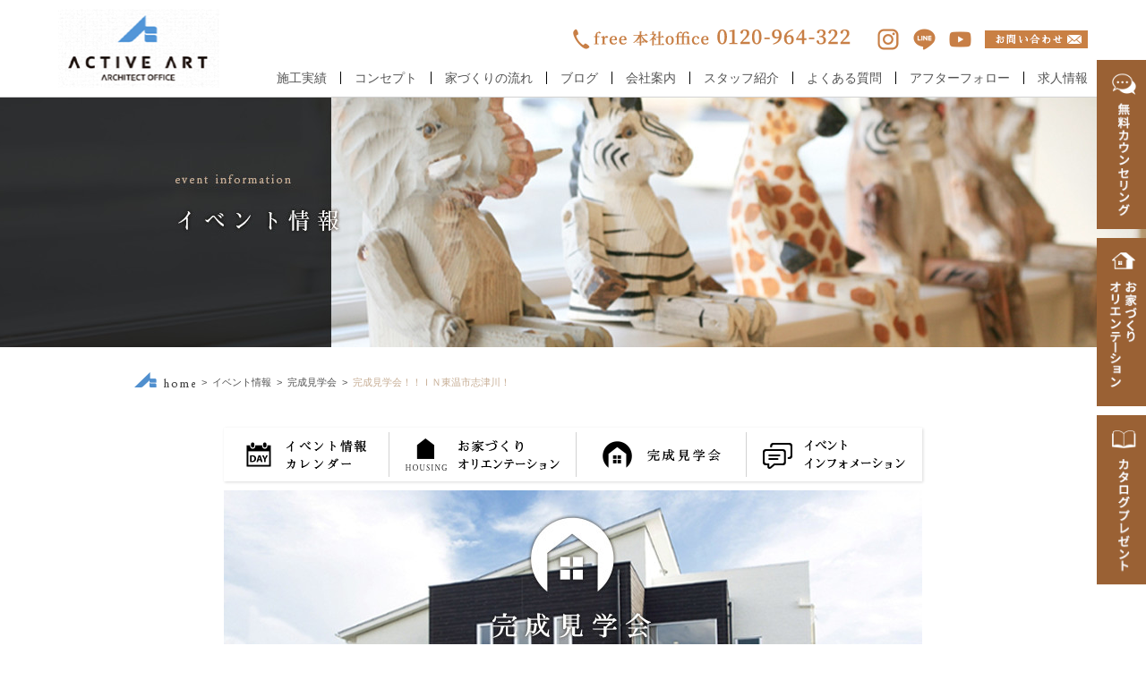

--- FILE ---
content_type: text/html; charset=UTF-8
request_url: https://activeart.jp/events/event/8853
body_size: 15246
content:
<!doctype html>
<html lang="ja" class="no-js">

	<head>
		<!-- Google Tag Manager -->
		<script>(function(w,d,s,l,i){w[l]=w[l]||[];w[l].push({'gtm.start':
		new Date().getTime(),event:'gtm.js'});var f=d.getElementsByTagName(s)[0],
		j=d.createElement(s),dl=l!='dataLayer'?'&l='+l:'';j.async=true;j.src=
		'https://www.googletagmanager.com/gtm.js?id='+i+dl;f.parentNode.insertBefore(j,f);
		})(window,document,'script','dataLayer','GTM-5MJ2V92');</script>
		<!-- End Google Tag Manager -->

		<meta charset="utf-8">

    <meta name="viewport" content="width=device-width, initial-scale=1"/>
				<meta http-equiv="X-UA-Compatible" content="IE=edge">

		<title>完成見学会！！ＩＮ東温市志津川！ - アクティブ・アート</title>

				<link rel="icon" href="https://activeart.jp/wp/wp-content/themes/activeart/favicon.png">
		<!--[if IE]>
			<link rel="shortcut icon" href="https://activeart.jp/wp/wp-content/themes/activeart/favicon.ico">
		<![endif]-->

		<link rel="pingback" href="https://activeart.jp/wp/xmlrpc.php">

		
		<meta name='robots' content='index, follow, max-image-preview:large, max-snippet:-1, max-video-preview:-1' />
	<style>img:is([sizes="auto" i], [sizes^="auto," i]) { contain-intrinsic-size: 3000px 1500px }</style>
	
	<!-- This site is optimized with the Yoast SEO plugin v21.3 - https://yoast.com/wordpress/plugins/seo/ -->
	<link rel="canonical" href="https://activeart.jp/events/event/8853" />
	<meta property="og:locale" content="ja_JP" />
	<meta property="og:type" content="article" />
	<meta property="og:title" content="完成見学会！！ＩＮ東温市志津川！ - アクティブ・アート" />
	<meta property="og:url" content="https://activeart.jp/events/event/8853" />
	<meta property="og:site_name" content="アクティブ・アート" />
	<script type="application/ld+json" class="yoast-schema-graph">{"@context":"https://schema.org","@graph":[{"@type":"WebPage","@id":"https://activeart.jp/events/event/8853","url":"https://activeart.jp/events/event/8853","name":"完成見学会！！ＩＮ東温市志津川！ - アクティブ・アート","isPartOf":{"@id":"https://activeart.jp/#website"},"datePublished":"2018-06-02T04:34:22+00:00","dateModified":"2018-06-02T04:34:22+00:00","breadcrumb":{"@id":"https://activeart.jp/events/event/8853#breadcrumb"},"inLanguage":"ja","potentialAction":[{"@type":"ReadAction","target":["https://activeart.jp/events/event/8853"]}]},{"@type":"BreadcrumbList","@id":"https://activeart.jp/events/event/8853#breadcrumb","itemListElement":[{"@type":"ListItem","position":1,"name":"ホーム","item":"https://activeart.jp/"},{"@type":"ListItem","position":2,"name":"イベント","item":"https://activeart.jp/events/event"},{"@type":"ListItem","position":3,"name":"完成見学会！！ＩＮ東温市志津川！"}]},{"@type":"WebSite","@id":"https://activeart.jp/#website","url":"https://activeart.jp/","name":"アクティブ・アート","description":"愛媛県松山市で注文住宅を建てるならアクティブ・アート","potentialAction":[{"@type":"SearchAction","target":{"@type":"EntryPoint","urlTemplate":"https://activeart.jp/?s={search_term_string}"},"query-input":"required name=search_term_string"}],"inLanguage":"ja"}]}</script>
	<!-- / Yoast SEO plugin. -->


<link rel='dns-prefetch' href='//ajax.googleapis.com' />
<script type="text/javascript">
/* <![CDATA[ */
window._wpemojiSettings = {"baseUrl":"https:\/\/s.w.org\/images\/core\/emoji\/15.0.3\/72x72\/","ext":".png","svgUrl":"https:\/\/s.w.org\/images\/core\/emoji\/15.0.3\/svg\/","svgExt":".svg","source":{"concatemoji":"https:\/\/activeart.jp\/wp\/wp-includes\/js\/wp-emoji-release.min.js"}};
/*! This file is auto-generated */
!function(i,n){var o,s,e;function c(e){try{var t={supportTests:e,timestamp:(new Date).valueOf()};sessionStorage.setItem(o,JSON.stringify(t))}catch(e){}}function p(e,t,n){e.clearRect(0,0,e.canvas.width,e.canvas.height),e.fillText(t,0,0);var t=new Uint32Array(e.getImageData(0,0,e.canvas.width,e.canvas.height).data),r=(e.clearRect(0,0,e.canvas.width,e.canvas.height),e.fillText(n,0,0),new Uint32Array(e.getImageData(0,0,e.canvas.width,e.canvas.height).data));return t.every(function(e,t){return e===r[t]})}function u(e,t,n){switch(t){case"flag":return n(e,"\ud83c\udff3\ufe0f\u200d\u26a7\ufe0f","\ud83c\udff3\ufe0f\u200b\u26a7\ufe0f")?!1:!n(e,"\ud83c\uddfa\ud83c\uddf3","\ud83c\uddfa\u200b\ud83c\uddf3")&&!n(e,"\ud83c\udff4\udb40\udc67\udb40\udc62\udb40\udc65\udb40\udc6e\udb40\udc67\udb40\udc7f","\ud83c\udff4\u200b\udb40\udc67\u200b\udb40\udc62\u200b\udb40\udc65\u200b\udb40\udc6e\u200b\udb40\udc67\u200b\udb40\udc7f");case"emoji":return!n(e,"\ud83d\udc26\u200d\u2b1b","\ud83d\udc26\u200b\u2b1b")}return!1}function f(e,t,n){var r="undefined"!=typeof WorkerGlobalScope&&self instanceof WorkerGlobalScope?new OffscreenCanvas(300,150):i.createElement("canvas"),a=r.getContext("2d",{willReadFrequently:!0}),o=(a.textBaseline="top",a.font="600 32px Arial",{});return e.forEach(function(e){o[e]=t(a,e,n)}),o}function t(e){var t=i.createElement("script");t.src=e,t.defer=!0,i.head.appendChild(t)}"undefined"!=typeof Promise&&(o="wpEmojiSettingsSupports",s=["flag","emoji"],n.supports={everything:!0,everythingExceptFlag:!0},e=new Promise(function(e){i.addEventListener("DOMContentLoaded",e,{once:!0})}),new Promise(function(t){var n=function(){try{var e=JSON.parse(sessionStorage.getItem(o));if("object"==typeof e&&"number"==typeof e.timestamp&&(new Date).valueOf()<e.timestamp+604800&&"object"==typeof e.supportTests)return e.supportTests}catch(e){}return null}();if(!n){if("undefined"!=typeof Worker&&"undefined"!=typeof OffscreenCanvas&&"undefined"!=typeof URL&&URL.createObjectURL&&"undefined"!=typeof Blob)try{var e="postMessage("+f.toString()+"("+[JSON.stringify(s),u.toString(),p.toString()].join(",")+"));",r=new Blob([e],{type:"text/javascript"}),a=new Worker(URL.createObjectURL(r),{name:"wpTestEmojiSupports"});return void(a.onmessage=function(e){c(n=e.data),a.terminate(),t(n)})}catch(e){}c(n=f(s,u,p))}t(n)}).then(function(e){for(var t in e)n.supports[t]=e[t],n.supports.everything=n.supports.everything&&n.supports[t],"flag"!==t&&(n.supports.everythingExceptFlag=n.supports.everythingExceptFlag&&n.supports[t]);n.supports.everythingExceptFlag=n.supports.everythingExceptFlag&&!n.supports.flag,n.DOMReady=!1,n.readyCallback=function(){n.DOMReady=!0}}).then(function(){return e}).then(function(){var e;n.supports.everything||(n.readyCallback(),(e=n.source||{}).concatemoji?t(e.concatemoji):e.wpemoji&&e.twemoji&&(t(e.twemoji),t(e.wpemoji)))}))}((window,document),window._wpemojiSettings);
/* ]]> */
</script>
<style id='wp-emoji-styles-inline-css' type='text/css'>

	img.wp-smiley, img.emoji {
		display: inline !important;
		border: none !important;
		box-shadow: none !important;
		height: 1em !important;
		width: 1em !important;
		margin: 0 0.07em !important;
		vertical-align: -0.1em !important;
		background: none !important;
		padding: 0 !important;
	}
</style>
<link rel='stylesheet' id='wp-block-library-css' href='https://activeart.jp/wp/wp-includes/css/dist/block-library/style.min.css' type='text/css' media='all' />
<style id='classic-theme-styles-inline-css' type='text/css'>
/*! This file is auto-generated */
.wp-block-button__link{color:#fff;background-color:#32373c;border-radius:9999px;box-shadow:none;text-decoration:none;padding:calc(.667em + 2px) calc(1.333em + 2px);font-size:1.125em}.wp-block-file__button{background:#32373c;color:#fff;text-decoration:none}
</style>
<style id='global-styles-inline-css' type='text/css'>
:root{--wp--preset--aspect-ratio--square: 1;--wp--preset--aspect-ratio--4-3: 4/3;--wp--preset--aspect-ratio--3-4: 3/4;--wp--preset--aspect-ratio--3-2: 3/2;--wp--preset--aspect-ratio--2-3: 2/3;--wp--preset--aspect-ratio--16-9: 16/9;--wp--preset--aspect-ratio--9-16: 9/16;--wp--preset--color--black: #000000;--wp--preset--color--cyan-bluish-gray: #abb8c3;--wp--preset--color--white: #ffffff;--wp--preset--color--pale-pink: #f78da7;--wp--preset--color--vivid-red: #cf2e2e;--wp--preset--color--luminous-vivid-orange: #ff6900;--wp--preset--color--luminous-vivid-amber: #fcb900;--wp--preset--color--light-green-cyan: #7bdcb5;--wp--preset--color--vivid-green-cyan: #00d084;--wp--preset--color--pale-cyan-blue: #8ed1fc;--wp--preset--color--vivid-cyan-blue: #0693e3;--wp--preset--color--vivid-purple: #9b51e0;--wp--preset--gradient--vivid-cyan-blue-to-vivid-purple: linear-gradient(135deg,rgba(6,147,227,1) 0%,rgb(155,81,224) 100%);--wp--preset--gradient--light-green-cyan-to-vivid-green-cyan: linear-gradient(135deg,rgb(122,220,180) 0%,rgb(0,208,130) 100%);--wp--preset--gradient--luminous-vivid-amber-to-luminous-vivid-orange: linear-gradient(135deg,rgba(252,185,0,1) 0%,rgba(255,105,0,1) 100%);--wp--preset--gradient--luminous-vivid-orange-to-vivid-red: linear-gradient(135deg,rgba(255,105,0,1) 0%,rgb(207,46,46) 100%);--wp--preset--gradient--very-light-gray-to-cyan-bluish-gray: linear-gradient(135deg,rgb(238,238,238) 0%,rgb(169,184,195) 100%);--wp--preset--gradient--cool-to-warm-spectrum: linear-gradient(135deg,rgb(74,234,220) 0%,rgb(151,120,209) 20%,rgb(207,42,186) 40%,rgb(238,44,130) 60%,rgb(251,105,98) 80%,rgb(254,248,76) 100%);--wp--preset--gradient--blush-light-purple: linear-gradient(135deg,rgb(255,206,236) 0%,rgb(152,150,240) 100%);--wp--preset--gradient--blush-bordeaux: linear-gradient(135deg,rgb(254,205,165) 0%,rgb(254,45,45) 50%,rgb(107,0,62) 100%);--wp--preset--gradient--luminous-dusk: linear-gradient(135deg,rgb(255,203,112) 0%,rgb(199,81,192) 50%,rgb(65,88,208) 100%);--wp--preset--gradient--pale-ocean: linear-gradient(135deg,rgb(255,245,203) 0%,rgb(182,227,212) 50%,rgb(51,167,181) 100%);--wp--preset--gradient--electric-grass: linear-gradient(135deg,rgb(202,248,128) 0%,rgb(113,206,126) 100%);--wp--preset--gradient--midnight: linear-gradient(135deg,rgb(2,3,129) 0%,rgb(40,116,252) 100%);--wp--preset--font-size--small: 13px;--wp--preset--font-size--medium: 20px;--wp--preset--font-size--large: 36px;--wp--preset--font-size--x-large: 42px;--wp--preset--spacing--20: 0.44rem;--wp--preset--spacing--30: 0.67rem;--wp--preset--spacing--40: 1rem;--wp--preset--spacing--50: 1.5rem;--wp--preset--spacing--60: 2.25rem;--wp--preset--spacing--70: 3.38rem;--wp--preset--spacing--80: 5.06rem;--wp--preset--shadow--natural: 6px 6px 9px rgba(0, 0, 0, 0.2);--wp--preset--shadow--deep: 12px 12px 50px rgba(0, 0, 0, 0.4);--wp--preset--shadow--sharp: 6px 6px 0px rgba(0, 0, 0, 0.2);--wp--preset--shadow--outlined: 6px 6px 0px -3px rgba(255, 255, 255, 1), 6px 6px rgba(0, 0, 0, 1);--wp--preset--shadow--crisp: 6px 6px 0px rgba(0, 0, 0, 1);}:where(.is-layout-flex){gap: 0.5em;}:where(.is-layout-grid){gap: 0.5em;}body .is-layout-flex{display: flex;}.is-layout-flex{flex-wrap: wrap;align-items: center;}.is-layout-flex > :is(*, div){margin: 0;}body .is-layout-grid{display: grid;}.is-layout-grid > :is(*, div){margin: 0;}:where(.wp-block-columns.is-layout-flex){gap: 2em;}:where(.wp-block-columns.is-layout-grid){gap: 2em;}:where(.wp-block-post-template.is-layout-flex){gap: 1.25em;}:where(.wp-block-post-template.is-layout-grid){gap: 1.25em;}.has-black-color{color: var(--wp--preset--color--black) !important;}.has-cyan-bluish-gray-color{color: var(--wp--preset--color--cyan-bluish-gray) !important;}.has-white-color{color: var(--wp--preset--color--white) !important;}.has-pale-pink-color{color: var(--wp--preset--color--pale-pink) !important;}.has-vivid-red-color{color: var(--wp--preset--color--vivid-red) !important;}.has-luminous-vivid-orange-color{color: var(--wp--preset--color--luminous-vivid-orange) !important;}.has-luminous-vivid-amber-color{color: var(--wp--preset--color--luminous-vivid-amber) !important;}.has-light-green-cyan-color{color: var(--wp--preset--color--light-green-cyan) !important;}.has-vivid-green-cyan-color{color: var(--wp--preset--color--vivid-green-cyan) !important;}.has-pale-cyan-blue-color{color: var(--wp--preset--color--pale-cyan-blue) !important;}.has-vivid-cyan-blue-color{color: var(--wp--preset--color--vivid-cyan-blue) !important;}.has-vivid-purple-color{color: var(--wp--preset--color--vivid-purple) !important;}.has-black-background-color{background-color: var(--wp--preset--color--black) !important;}.has-cyan-bluish-gray-background-color{background-color: var(--wp--preset--color--cyan-bluish-gray) !important;}.has-white-background-color{background-color: var(--wp--preset--color--white) !important;}.has-pale-pink-background-color{background-color: var(--wp--preset--color--pale-pink) !important;}.has-vivid-red-background-color{background-color: var(--wp--preset--color--vivid-red) !important;}.has-luminous-vivid-orange-background-color{background-color: var(--wp--preset--color--luminous-vivid-orange) !important;}.has-luminous-vivid-amber-background-color{background-color: var(--wp--preset--color--luminous-vivid-amber) !important;}.has-light-green-cyan-background-color{background-color: var(--wp--preset--color--light-green-cyan) !important;}.has-vivid-green-cyan-background-color{background-color: var(--wp--preset--color--vivid-green-cyan) !important;}.has-pale-cyan-blue-background-color{background-color: var(--wp--preset--color--pale-cyan-blue) !important;}.has-vivid-cyan-blue-background-color{background-color: var(--wp--preset--color--vivid-cyan-blue) !important;}.has-vivid-purple-background-color{background-color: var(--wp--preset--color--vivid-purple) !important;}.has-black-border-color{border-color: var(--wp--preset--color--black) !important;}.has-cyan-bluish-gray-border-color{border-color: var(--wp--preset--color--cyan-bluish-gray) !important;}.has-white-border-color{border-color: var(--wp--preset--color--white) !important;}.has-pale-pink-border-color{border-color: var(--wp--preset--color--pale-pink) !important;}.has-vivid-red-border-color{border-color: var(--wp--preset--color--vivid-red) !important;}.has-luminous-vivid-orange-border-color{border-color: var(--wp--preset--color--luminous-vivid-orange) !important;}.has-luminous-vivid-amber-border-color{border-color: var(--wp--preset--color--luminous-vivid-amber) !important;}.has-light-green-cyan-border-color{border-color: var(--wp--preset--color--light-green-cyan) !important;}.has-vivid-green-cyan-border-color{border-color: var(--wp--preset--color--vivid-green-cyan) !important;}.has-pale-cyan-blue-border-color{border-color: var(--wp--preset--color--pale-cyan-blue) !important;}.has-vivid-cyan-blue-border-color{border-color: var(--wp--preset--color--vivid-cyan-blue) !important;}.has-vivid-purple-border-color{border-color: var(--wp--preset--color--vivid-purple) !important;}.has-vivid-cyan-blue-to-vivid-purple-gradient-background{background: var(--wp--preset--gradient--vivid-cyan-blue-to-vivid-purple) !important;}.has-light-green-cyan-to-vivid-green-cyan-gradient-background{background: var(--wp--preset--gradient--light-green-cyan-to-vivid-green-cyan) !important;}.has-luminous-vivid-amber-to-luminous-vivid-orange-gradient-background{background: var(--wp--preset--gradient--luminous-vivid-amber-to-luminous-vivid-orange) !important;}.has-luminous-vivid-orange-to-vivid-red-gradient-background{background: var(--wp--preset--gradient--luminous-vivid-orange-to-vivid-red) !important;}.has-very-light-gray-to-cyan-bluish-gray-gradient-background{background: var(--wp--preset--gradient--very-light-gray-to-cyan-bluish-gray) !important;}.has-cool-to-warm-spectrum-gradient-background{background: var(--wp--preset--gradient--cool-to-warm-spectrum) !important;}.has-blush-light-purple-gradient-background{background: var(--wp--preset--gradient--blush-light-purple) !important;}.has-blush-bordeaux-gradient-background{background: var(--wp--preset--gradient--blush-bordeaux) !important;}.has-luminous-dusk-gradient-background{background: var(--wp--preset--gradient--luminous-dusk) !important;}.has-pale-ocean-gradient-background{background: var(--wp--preset--gradient--pale-ocean) !important;}.has-electric-grass-gradient-background{background: var(--wp--preset--gradient--electric-grass) !important;}.has-midnight-gradient-background{background: var(--wp--preset--gradient--midnight) !important;}.has-small-font-size{font-size: var(--wp--preset--font-size--small) !important;}.has-medium-font-size{font-size: var(--wp--preset--font-size--medium) !important;}.has-large-font-size{font-size: var(--wp--preset--font-size--large) !important;}.has-x-large-font-size{font-size: var(--wp--preset--font-size--x-large) !important;}
:where(.wp-block-post-template.is-layout-flex){gap: 1.25em;}:where(.wp-block-post-template.is-layout-grid){gap: 1.25em;}
:where(.wp-block-columns.is-layout-flex){gap: 2em;}:where(.wp-block-columns.is-layout-grid){gap: 2em;}
:root :where(.wp-block-pullquote){font-size: 1.5em;line-height: 1.6;}
</style>
<link rel='stylesheet' id='contact-form-7-css' href='https://activeart.jp/wp/wp-content/plugins/contact-form-7/includes/css/styles.css' type='text/css' media='all' />
<link rel='stylesheet' id='fancybox-for-wp-css' href='https://activeart.jp/wp/wp-content/plugins/fancybox-for-wordpress/assets/css/fancybox.css' type='text/css' media='all' />
<link rel='stylesheet' id='bones-stylesheet-css' href='https://activeart.jp/wp/wp-content/themes/activeart/library/css/style.css?20160325' type='text/css' media='all' />
<script type="text/javascript" src="//ajax.googleapis.com/ajax/libs/jquery/2.1.4/jquery.min.js" id="jquery-js"></script>
<script type="text/javascript" src="https://activeart.jp/wp/wp-content/plugins/fancybox-for-wordpress/assets/js/jquery.fancybox.js" id="fancybox-for-wp-js"></script>
<script type="text/javascript" src="https://activeart.jp/wp/wp-content/themes/activeart/library/js/jQueryAutoHeight.js" id="jqueryAutoHeight-js"></script>
<link rel="https://api.w.org/" href="https://activeart.jp/wp-json/" /><link rel='shortlink' href='https://activeart.jp/?p=8853' />
<link rel="alternate" title="oEmbed (JSON)" type="application/json+oembed" href="https://activeart.jp/wp-json/oembed/1.0/embed?url=https%3A%2F%2Factiveart.jp%2Fevents%2Fevent%2F8853" />
<link rel="alternate" title="oEmbed (XML)" type="text/xml+oembed" href="https://activeart.jp/wp-json/oembed/1.0/embed?url=https%3A%2F%2Factiveart.jp%2Fevents%2Fevent%2F8853&#038;format=xml" />

<!-- Fancybox for WordPress v3.3.3 -->
<style type="text/css">
	.fancybox-slide--image .fancybox-content{background-color: #FFFFFF}div.fancybox-caption{display:none !important;}
	
	img.fancybox-image{border-width:3px;border-color:#FFFFFF;border-style:solid;}
	div.fancybox-bg{background-color:rgba(0,0,0,0.7);opacity:1 !important;}div.fancybox-content{border-color:#FFFFFF}
	div#fancybox-title{background-color:#FFFFFF}
	div.fancybox-content{background-color:#FFFFFF}
	div#fancybox-title-inside{color:#333333}
	
	
	
	div.fancybox-caption p.caption-title{display:inline-block}
	div.fancybox-caption p.caption-title{font-size:14px}
	div.fancybox-caption p.caption-title{color:#333333}
	div.fancybox-caption {color:#333333}div.fancybox-caption p.caption-title {background:#fff; width:auto;padding:10px 30px;}div.fancybox-content p.caption-title{color:#333333;margin: 0;padding: 5px 0;}body.fancybox-active .fancybox-container .fancybox-stage .fancybox-content .fancybox-close-small{display:block;}
</style><script type="text/javascript">
	jQuery(function () {

		var mobileOnly = false;
		
		if (mobileOnly) {
			return;
		}

		jQuery.fn.getTitle = function () { // Copy the title of every IMG tag and add it to its parent A so that fancybox can show titles
			var arr = jQuery("a[data-fancybox]");
									jQuery.each(arr, function() {
										var title = jQuery(this).children("img").attr("title");
										 var caption = jQuery(this).next("figcaption").html();
                                        if(caption && title){jQuery(this).attr("title",title+" " + caption)}else if(title){ jQuery(this).attr("title",title);}else if(caption){jQuery(this).attr("title",caption);}
									});			}

		// Supported file extensions

				var thumbnails = jQuery("a:has(img)").not(".nolightbox").not('.envira-gallery-link').not('.ngg-simplelightbox').filter(function () {
			return /\.(jpe?g|png|gif|mp4|webp|bmp|pdf)(\?[^/]*)*$/i.test(jQuery(this).attr('href'))
		});
		

		// Add data-type iframe for links that are not images or videos.
		var iframeLinks = jQuery('.fancyboxforwp').filter(function () {
			return !/\.(jpe?g|png|gif|mp4|webp|bmp|pdf)(\?[^/]*)*$/i.test(jQuery(this).attr('href'))
		}).filter(function () {
			return !/vimeo|youtube/i.test(jQuery(this).attr('href'))
		});
		iframeLinks.attr({"data-type": "iframe"}).getTitle();

				/* Custom Expression */
		jQuery(".koeBox a:has(img),.infoTextBox a:has(img),.editBlog a:has(img)") 
.addClass("fancybox").attr("data-fancybox","fancybox").getTitle();		
		// Call fancybox and apply it on any link with a rel atribute that starts with "fancybox", with the options set on the admin panel
		jQuery("a.fancyboxforwp").fancyboxforwp({
			loop: false,
			smallBtn: true,
			zoomOpacity: "auto",
			animationEffect: "fade",
			animationDuration: 500,
			transitionEffect: "fade",
			transitionDuration: "300",
			overlayShow: true,
			overlayOpacity: "0.7",
			titleShow: true,
			titlePosition: "inside",
			keyboard: true,
			showCloseButton: true,
			arrows: true,
			clickContent:false,
			clickSlide: "close",
			mobile: {
				clickContent: function (current, event) {
					return current.type === "image" ? "toggleControls" : false;
				},
				clickSlide: function (current, event) {
					return current.type === "image" ? "close" : "close";
				},
			},
			wheel: false,
			toolbar: true,
			preventCaptionOverlap: true,
			onInit: function() { },			onDeactivate
	: function() { },		beforeClose: function() { },			afterShow: function(instance) { jQuery( ".fancybox-image" ).on("click", function( ){ ( instance.isScaledDown() ) ? instance.scaleToActual() : instance.scaleToFit() }) },				afterClose: function() { },					caption : function( instance, item ) {var title ="";if("undefined" != typeof jQuery(this).context ){var title = jQuery(this).context.title;} else { var title = ("undefined" != typeof jQuery(this).attr("title")) ? jQuery(this).attr("title") : false;}var caption = jQuery(this).data('caption') || '';if ( item.type === 'image' && title.length ) {caption = (caption.length ? caption + '<br />' : '') + '<p class="caption-title">'+title+'</p>' ;}return caption;},
		afterLoad : function( instance, current ) {current.$content.append('<div class=\"fancybox-custom-caption inside-caption\" style=\" position: absolute;left:0;right:0;color:#000;margin:0 auto;bottom:0;text-align:center;background-color:#FFFFFF \">' + current.opts.caption + '</div>');},
			})
		;

			})
</script>
<!-- END Fancybox for WordPress -->
    
    <link rel="stylesheet" href="https://activeart.jp/wp/wp-content/themes/activeart/library/css/rwd.css">
    
    
    <link rel="stylesheet" href="https://activeart.jp/wp/wp-content/themes/activeart/library/css/add202212.css">
    
		<meta property="og:type"   content="website">
	  <meta property="og:url"    content="https://activeart.jp">
	  <meta property="og:title"  content="アクティブ・アート">
	  <meta property="og:image"  content="https://activeart.jp/wp/wp-content/themes/activeart/img/header/logo.png">
	  <meta property="og:description"  content="家が変われば、暮らしが変わる。">
	  <meta property="og:site_name"  content="アクティブ・アート" />
				<script>
		jQuery(document).ready(function($){
			//ナビゲーションのスクロールイベント
							var gNavi = 280;
				$(window).scroll(function () {
					var s = $(this).scrollTop();
					if(s > gNavi) {
						$('.sideLink').fadeIn();
					}else if(gNavi > s){
						$('.sideLink').fadeOut();
					}
				});
					});
		</script>
					<script>
	      document.addEventListener( 'wpcf7mailsent', function( event ) {
	        location = 'https://activeart.jp/thanks-event';
	      }, false );
	    </script>
							</head>

	<body class="event-template-default single single-event postid-8853">
		<!-- Google Tag Manager (noscript) -->
		<noscript><iframe src="https://www.googletagmanager.com/ns.html?id=GTM-5MJ2V92"
		height="0" width="0" style="display:none;visibility:hidden"></iframe></noscript>
		<!-- End Google Tag Manager (noscript) -->
		
					<div id="container" class="new_container subContainer">
						<header id="new_header">
							<div id="new_header__inner">
								<a id="header_logo" href="https://activeart.jp/">
									<img src="https://activeart.jp/wp/wp-content/themes/activeart/img/202210/logo.png" alt="Active art　アクティブアート">
								</a>

								
				<ul id="btn__sp_bottom">
					<li><a href=""><img src="https://activeart.jp/wp/wp-content/themes/activeart/img/so_bottom__event.jpg" alt="無料カウンセリング"></a></li>
					<li><a href=""><img src="https://activeart.jp/wp/wp-content/themes/activeart/img/so_bottom__pamph.png" alt="カタログプレゼント"></a></li>
				</ul>

				<ul id="side_bnrs">
					<li>
						<a href="https://activeart.jp/counseling">
							<img src="https://activeart.jp/wp/wp-content/themes/activeart/img/202210/btn_counseling.png" alt="無料カウンセリング">
						</a>
					</li>
					<li>
						<a href="https://activeart.jp/house-building-orientation">
							<img src="https://activeart.jp/wp/wp-content/themes/activeart/img/202210/btn_orientation.png" alt="お家づくりオリエンテーション">
						</a>
					</li>
					<li>
						<a href="https://activeart.jp/catalog">
							<img src="https://activeart.jp/wp/wp-content/themes/activeart/img/202210/btn_catalog.png" alt="カタログプレゼント">
						</a>
					</li>
				</ul>
    <div id="new_header__nav">
      <div id="new_header__top">
        <ul id="new_header__tel">
          <li>
            <img src="https://activeart.jp/wp/wp-content/themes/activeart/img/202210/tel01.png" alt="本社office 0120-964-322">
          </li>
                  </ul>
        <ul id="new_header__sns">
          <li>
            <a href="https://www.instagram.com/activeart_home/" target="_blank">
              <img src="https://activeart.jp/wp/wp-content/themes/activeart/img/202210/icon_insta.png" alt="Instagram">
            </a>
          </li>
          <li>
            <a href="https://lin.ee/ncuvsI4" target="_blank">
              <img src="https://activeart.jp/wp/wp-content/themes/activeart/img/202210/icon_line.png" alt="Line">
            </a>
          </li>
          <li>
            <a href="https://www.youtube.com/channel/UCPchBYEuiUy1_bTaiFJYxNg" target="_blank">
              <img src="https://activeart.jp/wp/wp-content/themes/activeart/img/202210/icon_youtube.png" alt="Youtube">
            </a>
          </li>
          <li>
            <a href="https://activeart.jp/contact/">
              <img src="https://activeart.jp/wp/wp-content/themes/activeart/img/header/haead_contact_btn.png" alt="お問い合わせ">
            </a>
          </li>
        </ul>
      </div>

      <nav id="new_navigation">
        <ul>
          <li>
            <a href="https://activeart.jp/works">施工実績</a>
          </li>
          <li>
            <a href="https://activeart.jp/concept">コンセプト</a>
          </li>
          <li>
            <a href="https://activeart.jp/flow">家づくりの流れ</a>
          </li>
          <li>
            <a href="https://activeart.jp/blog">ブログ</a>
          </li>
          <li>
            <a href="https://activeart.jp/profile">会社案内</a>
          </li>
          <li>
            <a href="https://activeart.jp/staff">スタッフ紹介</a>
          </li>
          <li>
            <a href="https://activeart.jp/qa">よくある質問</a>
          </li>
          <li>
            <a href="https://activeart.jp/afterfollow">アフターフォロー</a>
          </li>
          <li>
            <a href="https://activeart.jp/recruit">求人情報</a>
          </li>
        </ul>
      </nav>
    </div>
  </div>
  <script>
    jQuery( document ).ready( function( $ ) {
      $(".accordion>dt").click(function(){
        $(this).toggleClass("open").next("dd").slideToggle(300);
      });   
    });
  </script>
  <nav class="gnav_sp main_navigation">
    <dl class="menu_wrap accordion">
      <dt>
        <span class="border"></span>
        <span class="border"></span>
        <span class="border"></span>
        <span class="nav_txt">MENU</span>
      </dt>
      <dd>
        <ul>
          <li><a href="https://activeart.jp/concept">コンセプト</a></li>
          <li><a href="https://activeart.jp/works">施工実績</a></li>
          <li><a href="https://activeart.jp/interview">お客様インタビュー</a></li>
          <li><a href="https://activeart.jp/flow">家づくりの流れ</a></li>
          <li><a href="https://activeart.jp/afterfollow">アフターフォロー</a></li>
          <li><a href="https://activeart.jp/sellection">アクティブ アートセレクション</a></li>
          <li><a href="https://activeart.jp/seminer">理想の家を建てるために</a></li>
          <li><a href="https://activeart.jp/how-to">理想の家づくり</a></li>
          <li><a href="https://activeart.jp/staff">スタッフ紹介</a></li>
          <li><a href="https://activeart.jp/profile">会社案内</a></li>
          <li><a href="https://activeart.jp/qa">よくある質問</a></li>
          <li><a href="https://activeart.jp/blog">ブログ</a></li>
          <li><a href="https://activeart.jp/events/event">イベント情報</a></li>
          <li><a href="https://activeart.jp/news">最新ニュース</a></li>
          <li><a href="https://activeart.jp/catalog">カタログプレゼント</a></li>
          <li><a href="https://activeart.jp/counseling">無料カウンセリング</a></li>
          <li><a href="https://activeart.jp/contact">お問い合わせ</a></li>
          <li><a href="https://activeart.jp/recruit">求人情報</a></li>
        </ul>
      </dd>
    </dl>
  </nav>
  
</header>
<span class="mainImagBox eventMainImgBox"></span>

			<div class="content">
        				<div class="contentInner eventContentInner">
					<article id="post-8853" class="cf post-8853 event type-event status-publish hentry event-category-tours">
							

                <header class="pan">
                  <nav class="tableCell">
                    <ul>
                      <li class="home"><a href="https://activeart.jp"><img src="https://activeart.jp/wp/wp-content/themes/activeart/img/pan_home.png" alt="home" width="69" height="17"></a></li>
											<li><a href="https://activeart.jp/events/event">イベント情報</a></li>
											<li><a href="https://activeart.jp/events/category/tours">完成見学会</a></li>                    </ul>
                  </nav>
  								<h2 class="pageTitle tableCell">完成見学会！！ＩＮ東温市志津川！</h2>
                </header>
								<section class="eventEntry">
									<header class="topHeader tours">
										<nav class="subCatNav">
											<ul class="rolloverJS">
												<li class="event"><a href="https://activeart.jp/events/event"><img src="https://activeart.jp/wp/wp-content/themes/activeart/img/event/nav_calender.png" alt="イベント情報" width="135" height="50"></a></li>
												<li class="ori"><a href="https://activeart.jp/events/category/orientation"><img src="https://activeart.jp/wp/wp-content/themes/activeart/img/event/nav_orientation.png" alt="お家づくりオリエンテーション" width="172" height="50"></a></li>
												<li class="tours"><a href="https://activeart.jp/events/category/tours"><img src="https://activeart.jp/wp/wp-content/themes/activeart/img/event/nav_tours.png" alt="完成見学会" width="132" height="50"></a></li>
												<li class="info"><a href="https://activeart.jp/events/category/information"><img src="https://activeart.jp/wp/wp-content/themes/activeart/img/event/nav_info_new.png" alt="インフォメーション" width="159" height="50"></a></li>
											</ul>
										</nav>

										<div><img src="https://activeart.jp/wp/wp-content/themes/activeart/img/event/tours_shingle_title.jpg" alt="" width="780" height="267"></div>
<span class="date"><time class="updated entry-time" datetime="2018-06-02">2018.06.02</time> ｜ 完成見学会</span>
<p class="dateJS">06月10日（日）開催</p>
<h2 class="titleJS">完成見学会！！ＩＮ東温市志津川！</h2>
</header>
<div class="topBox toursTopBox">
<div class="syosai">
    <dl class="date">
      <dt>開催日</dt>
      <dd>06月10日（日）</dd>
    </dl>
    <dl>
      <dt>時　間</dt>
      <dd>10:00～17:00</dd>
    </dl>
    <dl class="place">
      <dt>会　場</dt>
      <dd></dd>
    </dl>
</div>
<p class="sanka pageFormJS rolloverJS"><a href="#form"><img src="https://activeart.jp/wp/wp-content/themes/activeart/img/event/btn_sanka.png" alt="イベントに参加する" width="207" height="21"></a></p>
<p><img src="https://activeart.jp/wp/wp-content/themes/activeart/img/event/tours_img_text.png" alt="家づくりのことが一番わかるのは完成見学会です。" width="300" height="250"><img src="https://activeart.jp/wp/wp-content/uploads/2018/06/IMG_0371-440x250.jpg" alt="" width="440" height="250"></p>
<p></p>
</div>
<section class="eventTextBox toursWakaru">
<header>
  <h3>完成見学会でわかること</h3>
</header>
<p>完成見学会で知ることができるのは…</p>
<ul>
  <li><img src="https://activeart.jp/wp/wp-content/themes/activeart/img/event/tours_wakaru1.png" alt="本物の良い家を見分ける方法" width="222" height="122"></li>
  <li><img src="https://activeart.jp/wp/wp-content/themes/activeart/img/event/tours_wakaru2.png" alt="情報に惑わされずに良い家を判断する方法" width="222" height="122"></li>
  <li><img src="https://activeart.jp/wp/wp-content/themes/activeart/img/event/tours_wakaru3.png" alt="理想の家を予算内で建てる方法" width="222" height="122"></li>
</ul>
<p>家は一生に一度の買い物です。絶対に失敗しないためにも、実際にいいものを、その目で見て確かめてください。</p>
</section>
<section class="eventTextBox torusJyouzu">
<header>
  <h3>完成見学会の上手な見学方法</h3>
</header>
<p>せっかく足を運んでいただいた現場。聞き逃し・お見逃しのない、満足のいく見学会であってほしいと願っています。アクティブアートの完成見学会では次のようなことにご注目ください。</p>
<ol>
  <li><img src="https://activeart.jp/wp/wp-content/themes/activeart/img/event/tours_point1.jpg" alt="自分の目でゆっくり御覧ください" width="741" height="136"></li>
  <li><img src="https://activeart.jp/wp/wp-content/themes/activeart/img/event/tours_point2.jpg" alt="疑問や知りたいことはドンドンお聞き下さい" width="741" height="153"></li>
  <li><img src="https://activeart.jp/wp/wp-content/themes/activeart/img/event/tours_point3.jpg" alt="実際の家をたくさんご見学下さい" width="742" height="150"></li>
</ol>
<p>アクティブアートには営業マンはおりません。見学後のしつこい営業はありませんのでご安心ください。
<strong>見学会はどなたでも自由にご参加いただけます。是非お気軽にご参加下さい！</strong></p>

</section>



<section class="eventTextBox syosai">
<header>
  <h3 class="tableCell">完成見学会詳細</h3>
  <span class="rolloverJS pageFormJS tableCell"><a href="#form"><img src="https://activeart.jp/wp/wp-content/themes/activeart/img/event/btn_sanka.png" alt="イベントに参加する" width="207" height="21"></a></span>
</header>
<div class="syosaiBox">
  <div class="syousaiTitle">
    <p>06月10日（日）開催</p>
    <p>完成見学会！！ＩＮ東温市志津川！</p>
  </div>
  <div class="syosai">
      <dl class="date">
        <dt>開催日</dt>
        <dd>06月10日（日）</dd>
      </dl>
      <dl>
        <dt>時　間</dt>
        <dd>10:00～17:00</dd>
      </dl>
      <dl class="place">
        <dt>会　場</dt>
        <dd></dd>
      </dl>
  </div>
  <figure><img src="https://activeart.jp/wp/wp-content/uploads/2018/06/25a497262c946e98bcaf87efb69633b6-2.jpg" alt="" width="1388" height="709"></figure>

      <dl class="map">
      <dt>完成見学会 会場</dt>
            <iframe src="https://www.google.com/maps/embed?pb=!1m18!1m12!1m3!1d1657.7803409087967!2d132.8751017155779!3d33.797841268378406!2m3!1f0!2f0!3f0!3m2!1i1024!2i768!4f13.1!3m3!1m2!1s0x354fdd4376fdc499%3A0x50bd07b0b35b9764!2zVW5uYW1lZCBSb2FkLCDlv5fmtKXlt50g5p2x5rip5biCIOaEm-Wqm-ecjCA3OTEtMDIwNA!5e0!3m2!1sja!2sjp!4v1527913293641" width="600" height="450" frameborder="0" style="border:0" allowfullscreen></iframe>    </dl>
  
</div>
</section>

    <section class="eventTextBox formBox" id="form">
    <header>
      <h3 class="tableCell">完成見学会お申し込みフォーム</h3>
    </header>
    <p>下記の情報に御記入の上、【この内容で送る】ボタンをクリックしてください。<br>
    折り返し弊社より御連絡させていただきます。<br>
    ※<strong>[必須]</strong>は入力必須項目です。</p>
    <p class="tel"><img src="https://activeart.jp/wp/wp-content/themes/activeart/img/event/form_tel.png" alt="お電話でのお申込み　0120-964-312" width="740" height="130"></p>
    <h4><img src="https://activeart.jp/wp/wp-content/themes/activeart/img/event/form_title.png" alt="メールフォーム" width="91" height="13"></h4>
    <div class="form">
      
<div class="wpcf7 no-js" id="wpcf7-f199-p8853-o1" lang="ja" dir="ltr">
<div class="screen-reader-response"><p role="status" aria-live="polite" aria-atomic="true"></p> <ul></ul></div>
<form action="/events/event/8853#wpcf7-f199-p8853-o1" method="post" class="wpcf7-form init" aria-label="コンタクトフォーム" novalidate="novalidate" data-status="init">
<div style="display: none;">
<input type="hidden" name="_wpcf7" value="199" />
<input type="hidden" name="_wpcf7_version" value="5.7.7" />
<input type="hidden" name="_wpcf7_locale" value="ja" />
<input type="hidden" name="_wpcf7_unit_tag" value="wpcf7-f199-p8853-o1" />
<input type="hidden" name="_wpcf7_container_post" value="8853" />
<input type="hidden" name="_wpcf7_posted_data_hash" value="" />
</div>
<dl>
	<dt>
		<p>参加希望イベント<span>[必須]</span>
		</p>
	</dt>
	<dd>
		<p><span class="wpcf7-form-control-wrap" data-name="event-name"><input size="40" class="wpcf7-form-control wpcf7-text wpcf7-validates-as-required" aria-required="true" aria-invalid="false" value="" type="text" name="event-name" /></span>
		</p>
	</dd>
</dl>
<dl>
	<dt>
		<p>参加希望日<span>[必須]</span>
		</p>
	</dt>
	<dd>
		<p><span class="wpcf7-form-control-wrap" data-name="event-date"><input class="wpcf7-form-control wpcf7-date wpcf7-validates-as-required wpcf7-validates-as-date" aria-required="true" aria-invalid="false" value="" type="date" name="event-date" /></span><span class="wpcf7-form-control-wrap" data-name="time_h"><select class="wpcf7-form-control wpcf7-select wpcf7-validates-as-required" aria-required="true" aria-invalid="false" name="time_h"><option value="10:00～11:00">10:00～11:00</option><option value="11:00～12:00">11:00～12:00</option><option value="12:00～13:00">12:00～13:00</option><option value="13:00～14:00">13:00～14:00</option><option value="14:00～15:00">14:00～15:00</option><option value="15:00～16:00">15:00～16:00</option><option value="16:00～17:00">16:00～17:00</option></select></span>時
		</p>
	</dd>
</dl>
<dl>
	<dt>
		<p>参加人数<span>[必須]</span>
		</p>
	</dt>
	<dd>
		<p>・大人 <span class="wpcf7-form-control-wrap" data-name="event-ninzu"><input class="wpcf7-form-control wpcf7-number wpcf7-validates-as-required wpcf7-validates-as-number" aria-required="true" aria-invalid="false" value="" type="number" name="event-ninzu" /></span>
		</p>
		<p>・子供 <span class="wpcf7-form-control-wrap" data-name="event-ninzu-child"><input class="wpcf7-form-control wpcf7-number wpcf7-validates-as-number" aria-invalid="false" value="" type="number" name="event-ninzu-child" /></span>
		</p>
	</dd>
</dl>
<dl>
	<dt>
		<p>お名前<span>[必須]</span>
		</p>
	</dt>
	<dd>
		<p><span class="wpcf7-form-control-wrap" data-name="your-name"><input size="40" class="wpcf7-form-control wpcf7-text wpcf7-validates-as-required" aria-required="true" aria-invalid="false" value="" type="text" name="your-name" /></span>
		</p>
	</dd>
</dl>
<dl>
	<dt>
		<p>お名前（フリガナ）
		</p>
	</dt>
	<dd>
		<p><span class="wpcf7-form-control-wrap" data-name="furigana"><input size="40" class="wpcf7-form-control wpcf7-text" aria-invalid="false" value="" type="text" name="furigana" /></span>
		</p>
	</dd>
</dl>
<dl>
	<dt>
		<p>メールアドレス<span>[必須]</span>
		</p>
	</dt>
	<dd>
		<p><span class="wpcf7-form-control-wrap" data-name="your-email"><input size="40" class="wpcf7-form-control wpcf7-text wpcf7-email wpcf7-validates-as-required wpcf7-validates-as-email" aria-required="true" aria-invalid="false" value="" type="email" name="your-email" /></span>
		</p>
	</dd>
</dl>
<dl>
	<dt>
		<p>ご連絡先お電話番号<span>[必須]</span>
		</p>
	</dt>
	<dd>
		<p><span class="wpcf7-form-control-wrap" data-name="tel"><input size="40" class="wpcf7-form-control wpcf7-text wpcf7-validates-as-required" aria-required="true" aria-invalid="false" value="" type="text" name="tel" /></span>
		</p>
	</dd>
</dl>
<dl class="zip">
	<dt>
		<p>郵便番号<span>[必須]</span>
		</p>
	</dt>
	<dd>
		<p><span class="wpcf7-form-control-wrap" data-name="zip"><input size="40" class="wpcf7-form-control wpcf7-text wpcf7-validates-as-required" aria-required="true" aria-invalid="false" value="" type="text" name="zip" /></span>
		</p>
	</dd>
</dl>
<dl>
	<dt>
		<p>ご住所<span>[必須]</span>
		</p>
	</dt>
	<dd>
		<p><span class="wpcf7-form-control-wrap" data-name="address"><input size="40" class="wpcf7-form-control wpcf7-text wpcf7-validates-as-required" aria-required="true" aria-invalid="false" value="" type="text" name="address" /></span>
		</p>
	</dd>
</dl>
<dl>
	<dt>
		<p>ご年齢
		</p>
	</dt>
	<dd>
		<p><span class="wpcf7-form-control-wrap" data-name="old"><input class="wpcf7-form-control wpcf7-number wpcf7-validates-as-number" aria-invalid="false" value="" type="number" name="old" /></span> 歳
		</p>
	</dd>
</dl>
<dl>
	<dt>
		<p>土地の有無
		</p>
	</dt>
	<dd>
		<p><span class="wpcf7-form-control-wrap" data-name="toti"><span class="wpcf7-form-control wpcf7-radio"><span class="wpcf7-list-item first"><input type="radio" name="toti" value="有" /><span class="wpcf7-list-item-label">有</span></span><span class="wpcf7-list-item last"><input type="radio" name="toti" value="無" /><span class="wpcf7-list-item-label">無</span></span></span></span>
		</p>
	</dd>
</dl>
<dl class="message">
	<dt>
		<p>その他
		</p>
	</dt>
	<dd>
		<p><span class="wpcf7-form-control-wrap" data-name="message"><textarea cols="40" rows="10" class="wpcf7-form-control wpcf7-textarea" aria-invalid="false" name="message"></textarea></span>
		</p>
	</dd>
</dl>
<dl class="kojin">
	<dt>
		<p>【個人情報の取扱いについて】
		</p>
	</dt>
	<dd>
		<p>当ページにご入力いただきましたお客様の個人情報は、お客様のご建築に関するアクティブ・アートからの<br />
情報提供・販売活動に利用するもので、「個人情報の保護に関する法律」その他の法令に定める場合を除き、<br />
お客様情報をあらかじめお客様の同意を得ることなく、第三者に提供することはありません。
		</p>
	</dd>
</dl>
<p class="submitBtn"><input class="wpcf7-form-control has-spinner wpcf7-submit" type="submit" value="送信" />
</p><p style="display: none !important;"><label>&#916;<textarea name="_wpcf7_ak_hp_textarea" cols="45" rows="8" maxlength="100"></textarea></label><input type="hidden" id="ak_js_1" name="_wpcf7_ak_js" value="39"/><script>document.getElementById( "ak_js_1" ).setAttribute( "value", ( new Date() ).getTime() );</script></p><div class="wpcf7-response-output" aria-hidden="true"></div>
</form>
</div>
    </div>

    <script>
    jQuery(document).ready(function($) {
      var start = '2018-06-10';
      var end = '2018-06-10';
      var timeS = 10;
      var timeE = 17;
      var postTitle = $('.dateJS').text()+' '+$('.titleJS').text();
      $(':text[name="event-name"]').val(postTitle);
      $('input[name="event-date"]').attr('max',end).attr('min',start);
      if(start == end){
        $('input[name="event-date"]').val(start);
      }
      //$('[name=time_h]').children().remove();
      //var count = ((timeE - timeS) + 1);
      //for(var i = 0; i < count; i++){
      //  $('.time_h').children().append($('<option>').html(timeS + i).val(timeS + i));
      //}
    });
    </script>
    <style type="text/css">
      .eventEntry .syosaiBox .map iframe{
        height: 100%;
        width: 100%;
      }


    </style>
    </section>
  								</section>
														<footer class="eventFooter">
								<ul class="snsButton">
									<li class="tweetButton"><a href="https://twitter.com/share" class="twitter-share-button" data-lang="ja" data-count="none" data-url="https://activeart.jp/events/event/8853" data-text="">ツイート</a></li>
									<li class="likeButton"><div class="fb-like" data-href="https://activeart.jp" data-layout="button_count" data-action="like" data-show-faces="false" data-share="false"></div></li>
									<li class="gplusButton"><div class="g-plusone" data-size="medium" data-annotation="none" data-href="https://activeart.jp/events/event/8853"></div></li>
								</ul>
								<div class="footerDate">
																		<span class="date">カテゴリー：完成見学会 ｜ Post：<time class="updated entry-time" datetime="2018-06-02">2018.06.02 13:3402</time></span>
									</div>
							<nav class="pagination naviAll">
<span class="prevBox rolloverJS"><a href="https://activeart.jp/events/event/8847"><img src="https://activeart.jp/wp/wp-content/themes/activeart/img/pagenation_pre.png" alt="前へ" width="65" height="19"></a></span>
<span class="catTopBack rolloverJS"><a href="https://activeart.jp/events/category/tours"><img src="https://activeart.jp/wp/wp-content/themes/activeart/img/event/tours_back.png" alt="完成見学会一覧へもどる" width="126" height="15"></a></span>
<span class="nextBox rolloverJS"><a href="https://activeart.jp/events/event/9217"><img src="https://activeart.jp/wp/wp-content/themes/activeart/img/pagenation_next.png" alt="次へ" width="65" height="19"></a></span>
</nav>
							</footer>
							</article>
          </div>
									</div>

			<aside class="footerContact">
								<h3 class="font_mincho">アクティブ･アートへの<br class="pc_none">お問い合わせ、ご相談は<br class="pc_none">こちらから</h3>
				<nav>
					<ul>
						<li class="footerContact_box">
							<a href="https://activeart.jp/catalog">
								<span class="footerContact_box__inner">
									<img class="footerContact_box__icon" src="https://activeart.jp/wp/wp-content/themes/activeart/img/footer/footer_btn1.png" alt="資料請求をする">
									<span class="footerContact_box__txt font_mincho">資料請求をする</span>
								</span>
							</a>
						</li>
						<li class="footerContact_box">
							<a href="https://activeart.jp/events/category/orientation">
								<span class="footerContact_box__inner">
									<img class="footerContact_box__icon" src="https://activeart.jp/wp/wp-content/themes/activeart/img/footer/footer_btn2.png" alt="お家づくりオリエンテーションに参加">
									<span class="footerContact_box__txt font_mincho">お家づくり<br>オリエンテーションに参加</span>
								</span>
							</a>
						</li>
						<li class="footerContact_box">
							<a href="https://activeart.jp/counseling">
								<span class="footerContact_box__inner">
									<img class="footerContact_box__icon" src="https://activeart.jp/wp/wp-content/themes/activeart/img/footer/footer_btn3.png" alt="無料カウンセリングに申し込む">
									<span class="footerContact_box__txt font_mincho">無料カウンセリングに<br>申し込む</span>
								</span>
							</a>
						</li>
					</ul>
				</nav>
			</aside>

			<footer class="footer">
				<div class="footerInner clearfix">
					<div class="address">
						<h2>株式会社 アクティブ・アート</h2>
						<dl>
							<dt>本社オフィス</dt>
							<dd>
								<ul>
									<li>〒790-0963 愛媛県松山市小坂3丁目4-5</li>
									<li>FREE：<address>0120-964-322</address></li>
									<li class="tableCell">TEL：<address>089-993-5454(代)</address></li>
									<li class="tableCell">FAX：089-993-5444</li>
								</ul>
							</dd>
													</dl>
						<p class="tableCell">営業時間：8:30〜18:00</p>
						<p class="tableCell">定休日：水曜日</p>
					</div>
					<section class="sitemap">
						<h3><img src="https://activeart.jp/wp/wp-content/themes/activeart/img/footer/sitemap_title.png" alt="Sitempa" width="81" height="23"></h3>
						<ul class="sitemapLeft">
							<li><a href="https://activeart.jp/concept">コンセプト</a></li>
							<li><a href="https://activeart.jp/works">施工実績</a></li>
							<li><a href="https://activeart.jp/interview">お客様インタビュー</a></li>
							<li><a href="https://activeart.jp/flow">家づくりの流れ</a></li>
							<li><a href="https://activeart.jp/afterfollow">アフターフォロー</a></li>
							<li><a href="https://activeart.jp/sellection">アクティブ アートセレクション</a></li>
							<li><a href="https://activeart.jp/product-kurumu">kurumu</a></li>
              <li><a href="https://activeart.jp/product-katachi">KATACHi</a></li>
							<li><a href="https://activeart.jp/seminer">理想の家を建てるために</a></li>
							<li><a href="https://activeart.jp/how-to">理想の家づくり</a></li>
							<li><a href="https://activeart.jp/staff">スタッフ紹介</a></li>
						</ul>
						<ul class="sitemapRight">
							<li><a href="https://activeart.jp/profile">会社案内</a></li>
							<li><a href="https://activeart.jp/qa">よくある質問</a></li>
							<li><a href="https://activeart.jp/blog">ブログ</a></li>
							<li><a href="https://activeart.jp/events/event">イベント情報</a></li>
							<li><a href="https://activeart.jp/news">最新ニュース</a></li>
							<li><a href="https://activeart.jp/catalog">カタログプレゼント</a></li>
							<li><a href="https://activeart.jp/counseling">無料カウンセリング</a></li>
							<li><a href="https://activeart.jp/contact">お問い合わせ</a></li>
							<li><a href="https://activeart.jp/stop-dm">DM配信停止フォーム</a></li>
							<li><a href="https://activeart.jp/recruit">求人情報</a></li>
						</ul>
					</section>
					<aside class="facebook">
						<div class="fb-page" data-href="https://www.facebook.com/ACTIVE.ART.ARCHITECTOFFICE" data-width="260" data-height="330" data-hide-cover="false" data-show-facepile="true" data-show-posts="true"></div>
					</aside>

					<ul class="snsButton">
						<li class="tweetButton"><a href="https://twitter.com/share" class="twitter-share-button" data-lang="ja" data-count="none" data-url="https://activeart.jp" data-text="アクティブ・アート">ツイート</a></li>
						<li class="likeButton"><div class="fb-like" data-href="https://activeart.jp" data-layout="button_count" data-action="like" data-show-faces="false" data-share="false"></div></li>
						            <li class="tweetButton">
							<a href="http://nav.cx/3vsLGuw" target="_blank"><img src="https://activeart.jp/wp/wp-content/themes/activeart/img/btn_line.png" alt="LINE友だち追加"></a>
						</li>
					</ul>
					<span class="rolloverJS pageTopJS pageTop"><a href="#container"><img src="https://activeart.jp/wp/wp-content/themes/activeart/img/footer/btn_pagetop.png" alt="ページトップへ" width="90" height="37"></a></span>
				</div>
				<p class="copyright">愛媛県松山市の注文住宅- 株式会社 アクティブ・アート　Copyright &copy;  ACTIVE ART  construction.,ltd. all rights reserved.</p>

							</footer>

		</div>

				<script type="text/javascript" src="https://activeart.jp/wp/wp-content/plugins/contact-form-7/includes/swv/js/index.js" id="swv-js"></script>
<script type="text/javascript" id="contact-form-7-js-extra">
/* <![CDATA[ */
var wpcf7 = {"api":{"root":"https:\/\/activeart.jp\/wp-json\/","namespace":"contact-form-7\/v1"}};
/* ]]> */
</script>
<script type="text/javascript" src="https://activeart.jp/wp/wp-content/plugins/contact-form-7/includes/js/index.js" id="contact-form-7-js"></script>
<script type="text/javascript" src="https://activeart.jp/wp/wp-content/themes/activeart/library/js/scripts.js" id="bones-js-js"></script>
<script defer type="text/javascript" src="https://activeart.jp/wp/wp-content/plugins/akismet/_inc/akismet-frontend.js" id="akismet-frontend-js"></script>

		<div id="fb-root"></div>
		<script>
				(function(w, d, s) {
					function go(){
						var js, fjs = d.getElementsByTagName(s)[0], load = function(url, id) {
							if (d.getElementById(id)) {return;}
							js = d.createElement(s); js.src = url; js.id = id;
							fjs.parentNode.insertBefore(js, fjs);
						};
						load('//connect.facebook.net/ja_JP/sdk.js#xfbml=1&version=v2.3', 'facebook-jssdk');
						load('https://apis.google.com/js/plusone.js', 'gplus1js');
						load('//platform.twitter.com/widgets.js', 'tweetjs');
					}
					if (w.addEventListener) { w.addEventListener("load", go, false); }
					else if (w.attachEvent) { w.attachEvent("onload",go); }
				}(window, document, 'script'));
				</script>
<script>
  (function(i,s,o,g,r,a,m){i['GoogleAnalyticsObject']=r;i[r]=i[r]||function(){
  (i[r].q=i[r].q||[]).push(arguments)},i[r].l=1*new Date();a=s.createElement(o),
  m=s.getElementsByTagName(o)[0];a.async=1;a.src=g;m.parentNode.insertBefore(a,m)
  })(window,document,'script','//www.google-analytics.com/analytics.js','ga');

  ga('create', 'UA-67082429-1', 'auto');
  ga('send', 'pageview');

</script>

	</body>

</html> <!-- end of site. what a ride! -->


--- FILE ---
content_type: text/html; charset=utf-8
request_url: https://accounts.google.com/o/oauth2/postmessageRelay?parent=https%3A%2F%2Factiveart.jp&jsh=m%3B%2F_%2Fscs%2Fabc-static%2F_%2Fjs%2Fk%3Dgapi.lb.en.OE6tiwO4KJo.O%2Fd%3D1%2Frs%3DAHpOoo_Itz6IAL6GO-n8kgAepm47TBsg1Q%2Fm%3D__features__
body_size: 161
content:
<!DOCTYPE html><html><head><title></title><meta http-equiv="content-type" content="text/html; charset=utf-8"><meta http-equiv="X-UA-Compatible" content="IE=edge"><meta name="viewport" content="width=device-width, initial-scale=1, minimum-scale=1, maximum-scale=1, user-scalable=0"><script src='https://ssl.gstatic.com/accounts/o/2580342461-postmessagerelay.js' nonce="0hhlqYxTFa3S_xTCdeXLqw"></script></head><body><script type="text/javascript" src="https://apis.google.com/js/rpc:shindig_random.js?onload=init" nonce="0hhlqYxTFa3S_xTCdeXLqw"></script></body></html>